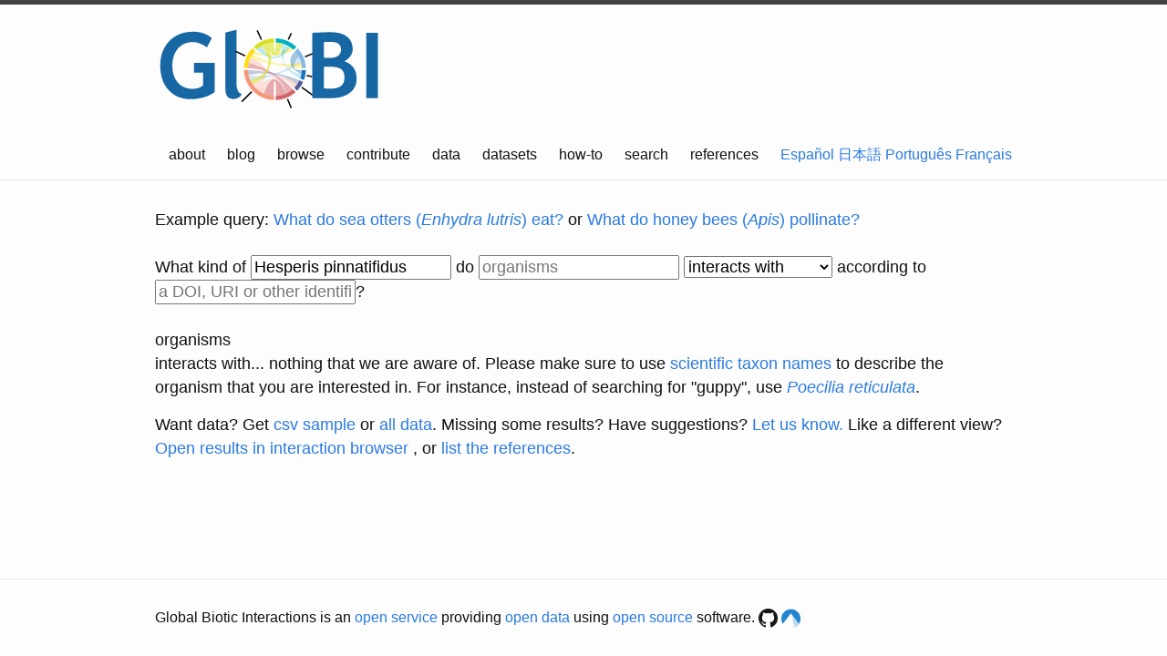

--- FILE ---
content_type: text/html; charset=utf-8
request_url: https://www.globalbioticinteractions.org/?interactionType=interactsWith&targetTaxon=Hesperis%20pinnatifidus
body_size: 12070
content:
<!DOCTYPE html>
<html lang="en">

  <head>
  <meta charset="utf-8">
  <meta http-equiv="X-UA-Compatible" content="IE=edge">
  <meta name="viewport" content="width=device-width, initial-scale=1">

  <title>search</title>
  <meta name="description" content="Access to species interaction data.
">

  <link rel="stylesheet" href="https://code.jquery.com/ui/1.10.3/themes/smoothness/jquery-ui.css"/>
  <link rel="stylesheet" href="/css/main.css">
  <link rel="stylesheet" href="/css/globi.css">
  <link rel="stylesheet" href="/css/globi-search.css">
  <link rel="stylesheet" href="/css/shutdown.css">
  <style>
  .supports:before {
    content: "Supported by:";
   }
  .refutes:before {
    content: "Refuted by:";
    color: red;
   }
   </style>

  <link rel="canonical" href="https://globalbioticinteractions.org/">
  <link rel="apple-touch-icon" sizes="180x180" href="/apple-touch-icon.png">
  <link rel="icon" type="image/png" href="/favicon-32x32.png" sizes="32x32">
  <link rel="icon" type="image/png" href="/favicon-16x16.png" sizes="16x16">
  <link rel="manifest" href="/manifest.json">
  <link rel="mask-icon" href="/safari-pinned-tab.svg" color="#5bbad5">
  <meta name="theme-color" content="#ffffff">
</head>


  <body>
    <header class="site-header">
    <div class="wrapper">
        <a href="/"><img width="27%" src="/assets/globi.png" alt="GloBI" srcset="/assets/globi.svg"/></a>
        <nav class="site-nav">
            <input type="checkbox" id="nav-trigger" class="nav-trigger"/>
            <label for="nav-trigger">
          <span class="menu-icon">
            <svg viewBox="0 0 18 15" width="18px" height="15px">
                <path fill="#424242"
                      d="M18,1.484c0,0.82-0.665,1.484-1.484,1.484H1.484C0.665,2.969,0,2.304,0,1.484l0,0C0,0.665,0.665,0,1.484,0 h15.031C17.335,0,18,0.665,18,1.484L18,1.484z"/>
                <path fill="#424242"
                      d="M18,7.516C18,8.335,17.335,9,16.516,9H1.484C0.665,9,0,8.335,0,7.516l0,0c0-0.82,0.665-1.484,1.484-1.484 h15.031C17.335,6.031,18,6.696,18,7.516L18,7.516z"/>
                <path fill="#424242"
                      d="M18,13.516C18,14.335,17.335,15,16.516,15H1.484C0.665,15,0,14.335,0,13.516l0,0 c0-0.82,0.665-1.484,1.484-1.484h15.031C17.335,12.031,18,12.696,18,13.516L18,13.516z"/>
            </svg>
          </span>
            </label>

            <div class="trigger">
                
                
                  
                
                  
                
                  
                
                  
                
                  
                
                  
                    <a class="page-link" href="/about">about</a>
                  
                
                  
                    <a class="page-link" href="/blog">blog</a>
                  
                
                  
                    <a class="page-link" href="/browse/">browse</a>
                  
                
                  
                    <a class="page-link" href="/contribute">contribute</a>
                  
                
                  
                    <a class="page-link" href="/data">data</a>
                  
                
                  
                
                  
                    <a class="page-link" href="/datasets">datasets</a>
                  
                
                  
                
                  
                
                  
                    <a class="page-link" href="/how-to">how-to</a>
                  
                
                  
                    <a class="page-link" href="/">search</a>
                  
                
                  
                
                  
                
                  
                
                  
                
                  
                
                  
                
                  
                
                  
                
                  
                
                  
                
                  
                
                  
                
                  
                
                  
                
                  
                
                  
                    <a class="page-link" href="/references">references</a>
                  
                
                  
                
                  
                
                  
                
                  
                
                  
                
                  
                
                  
                
                  
                
                  
                
                  
                
                  
                
                
                
                
                    
                    
                    <span><a class="index.html" href="/es/">Español</a></span>
                
                    
                    
                    <span><a class="index.html" href="/ja/">日本語</a></span>
                
                    
                    
                    <span><a class="index.html" href="/pt/">Português</a></span>
                
                    
                    
                    <span><a class="index.html" href="/fr/">Français</a></span>
                
            </div>
        </nav>
    </div>
</header>


    <div class="page-content">
      <div class="wrapper">
      
        <noscript>JavaScript is off. Please enable JavaScript to view full site.</noscript>
<div class="ui-widget search">
    <div class="examples search-example">Example query: <a href="?sourceTaxon=Enhydra%20lutris&interactionType=eats">What do sea otters (<em>Enhydra lutris</em>) eat?</a> or <a href="?sourceTaxon=Apis&interactionType=pollinates">What do honey bees (<em>Apis</em>) pollinate?</a></div>
    <br/>
    <div class="question search-query">What kind of <input id="targetTaxonInputField" class="suggest" autocomplete="off" placeholder="organisms"/>
        do
        <input id="taxonInputField" class="suggest" autocomplete="off" placeholder="organisms"/>
        <select id="interactionType">
    <option value="interactsWith">interacts with</option>
    <option value="ecologicallyRelatedTo">relate to</option>
    <option value="eats">eat</option>
    <option value="eatenBy">get eaten by</option>
    <option value="preysOn">preys on</option>
    <option value="preyedUponBy">get preyed on by</option>
    <option value="parasiteOf">parasitize</option>
    <option value="hasParasite">get parasitized by</option>
    <option value="hostOf">hosts</option>
    <option value="hasHost">get hosted by</option>
    <option value="symbiontOf">is symbiont of</option>
    <option value="visitsFlowersOf">visits flowers of</option>
    <option value="flowersVisitedBy">flowers visited by</option>
    <option value="pollinates">pollinate</option>
    <option value="pollinatedBy">get pollinated by</option>
    <option value="pathogenOf">infect</option>
    <option value="hasPathogen">get infected by</option>
    <option value="vectorOf">spread</option>
    <option value="hasVector">get spread by</option>
    <option value="kills">kill</option>
    <option value="killedBy">is killed by</option>
    <option value="coRoostsWith">co-roosts with</option>
</select>

        </select> according to <input id="studySearchField" autocomplete="off" placeholder="a DOI, URI or other identifiers"/>?
    </div>
    <br/>

    <div id="info" class="summary search-summary"></div>
    <div id="result" class="answers search-results"></div>
</div>

<script src="/js/globi-web-min.js"></script>
<script>
    var $ = globiWeb.globi.jQuery;
    var globiData = globiWeb.globi.globiData;
    var queryString = globiWeb.queryString;
    var offsetDefault = 0;
    var limitDefault = 15;
</script>

<script src="/js/links.js"></script>
<script>
var className = function (someString) {
    var someClassName = 'undefined';
    if (someString) {
        someClassName = '_' + someString.replace(/\W/g, '_');
    }
    return someClassName;
};


function addSearchInfo(sourceTaxonLabel, sourceTaxonName, studyQuery, nDistinctInteractions, downloadLink) {
    var textElem = document.createElement('div');
    textElem.setAttribute('class', 'interaction searchInfo');
    if (sourceTaxonLabel === undefined || sourceTaxonLabel.length == 0) {
        sourceTaxonLabel = 'organisms';
    }
    if (sourceTaxonName === undefined) {
        sourceTaxonName = 'organisms';
    }
    var prefix = '<div class="' + className(sourceTaxonName) + '">' + sourceTaxonLabel + '</div> ';
    var message = '... plenty of things';
    if (studyQuery && studyQuery.length > 0) {
        message = message + ' according to ' + studyQuery;
    }
    message = message + '!';
    if (nDistinctInteractions == 0) {
        message = '... ';
        if (studyQuery && studyQuery.length > 0) {
            message = message + 'nothing' + ' according to ' + studyQuery + '.';
        } else {
            message = message + ' nothing that we are aware of. Please make sure to use <a href="https://en.wikipedia.org/wiki/Taxon">scientific taxon names</a> to describe the organism that you are interested in. For instance, instead of searching for "guppy", use <a href="?sourceTaxon=Poecilia%20reticulata"><em>Poecilia reticulata</em></a>.'; 
        }
    }
    
    var getData = ' Want data? Get <a href=" ' + downloadLink + '">csv sample</a> or <a href="/data#interaction-data-indexes">all data</a>.';

    var linkToBrowser = ' Like a different view? <a href="browse' + document.location.search.replace(/^\?/, '?') + '" target="_blank">Open results in interaction browser</a> ';

    var linkToCitations = ', or <a href="/references.html' + document.location.search.replace(/^\?/, '#') + '" target="_blank">list the references</a>.';

    var description = '<p>' + $('#interactionType :selected').text() + message + '</p>';
    var contribute = ' Missing some results? <a href="contribute"></a> Have suggestions? <a href="contribute#join-a-discussion" target="_blank">Let us know.</a>';
    textElem.innerHTML = prefix + description + '<p>' + getData + contribute + linkToBrowser + linkToCitations + '</p>';
    document.getElementById('info').appendChild(textElem);
}

function keyForTaxon(interaction, name) {
    var key = interaction[name + '_taxon_external_id'];
    if (key === 'no:match' || key.indexOf(":") === -1) {
        key = interaction[name + '_taxon_name'];
    }
    return key;
}

var sourceTaxonKey = function (interaction) {
    return keyForTaxon(interaction, 'source');
};

var targetTaxonKey = function (interaction) {
    return keyForTaxon(interaction, 'target');
};

var citationKey = function (interaction) {
    return sourceTaxonKey(interaction) + interaction.interaction_type + targetTaxonKey(interaction);
};

var csvDownloadLink = function(search) {
    let fields = ['source_taxon_id', 'source_taxon_name', 'source_taxon_path', 'source_taxon_path_ids'
                , 'source_specimen_occurrence_id',  'source_specimen_institution_code', 'source_specimen_collection_code', 'source_specimen_catalog_number'
                , 'source_specimen_life_stage_id', 'source_specimen_life_stage'
                , 'source_specimen_physiological_state_id', 'source_specimen_physiological_state'
                , 'source_specimen_body_part_id', 'source_specimen_body_part'
                , 'source_specimen_sex_id', 'source_specimen_sex'
                , 'source_specimen_basis_of_record'
                , 'interaction_type'
                , 'target_taxon_id', 'target_taxon_name', 'target_taxon_path', 'target_taxon_path_ids'
                , 'target_specimen_occurrence_id',  'target_specimen_institution_code', 'target_specimen_collection_code', 'target_specimen_catalog_number'
                , 'target_specimen_life_stage_id',  'target_specimen_life_stage'
                , 'target_specimen_physiological_state_id', 'target_specimen_physiological_state'
                , 'target_specimen_body_part_id', 'target_specimen_body_part'
                , 'target_specimen_sex_id', 'target_specimen_sex'
                , 'target_specimen_basis_of_record'
                , 'latitude', 'longitude', 'collection_time_in_unix_epoch'
                , 'study_citation', 'study_url', 'study_source_citation', 'study_source_archive_uri'];

    var downloadSearch = $.extend(search, { 
    	resultType: 'csv', 
    	limit: 4096, 
    	includeObservations: true, 
    	fields: fields
    });
    return globiData.urlForTaxonInteractionQuery(downloadSearch);
}


var searchForInteractions = function (offset) {
    $('thead, #moreButton').remove();
    if (!offset) {
        $('.interaction').remove();
    }

    var searchParams = collectSearchParams($);
    var search = searchParams.search;
    search.fields = ['source_taxon_name', 'source_taxon_external_id', 'target_taxon_name', 'target_taxon_external_id', 'interaction_type'];
    search.limit = limitDefault;
    search.offset = offset || offsetDefault;
    saveSearch(searchParams);
    var callback = function (interactions) {
        var resultFragment = document.createDocumentFragment();
        var distinctExternalIds = {};
        var distinctInteractions = {};
        var nInteractions = 0;
        var nDistinctInteractions = 0;

        interactions.forEach(function (interaction) {
            nInteractions += 1;
            var interactionHash = className(citationKey(interaction));
            var shouldRender = document.querySelector('.' + interactionHash) === null;
            var shouldProcess = distinctInteractions[citationKey(interaction)] === undefined;
            if (shouldProcess && shouldRender) {
                var row = document.createElement('div');
                row.setAttribute('class', 'interaction search-result');
                resultFragment.appendChild(row);
                var createNameTd = function(interaction, name) {
                    var div = document.createElement('div');
                    div.setAttribute('class', className(keyForTaxon(interaction, name)));
                    var p = div.appendChild(document.createElement('div'));
                    p.textContent = interaction[name + '_taxon_name'];
                    if (interaction[name + '_taxon_external_id'] === 'no:match') {
                        var githubRepo = 'globalbioticinteractions/globi-taxon-names';
                        var accordingTo2 = searchParams.searchHash.accordingTo;
                        if (accordingTo2 !== undefined && accordingTo2.match(/globi:.*/)) {
                            githubRepo = accordingTo2.replace(/^globi:/, '');
                        }
                        var globiRef = window.location.href;
                        div.appendChild(suggestNameLinkGitHub(interaction[name + '_taxon_name'], globiRef, githubRepo));
                    }
                    return div;
                };

                var phrase = document.createElement('div');
                phrase.setAttribute('class', 'search-result-phrase');
                row.appendChild(phrase);
                phrase.appendChild(createNameTd(interaction, 'source'));
                var td = document.createElement('div');
                var div = document.createElement('div');
                div.setAttribute('class', 'interaction ' + className(interaction.interaction_type));
                var interactionInfo = globiData.interactionTypes[interaction.interaction_type];
                var translate = function(term, lang) {
                    var lookupTable = {};
                    
                    lookupTable['language'] = {"en":"English","pt":"Português","ja":"日本語","es":"Español","fr":"Français"};
                    
                    lookupTable['example-query'] = {"en":"Example query","pt":"Por exemplo","ja":"検索例","es":"Por ejemplo","fr":"Example query"};
                    
                    lookupTable['what-do-sea-otters-eat'] = {"en":"What do sea otters (<em>Enhydra lutris</em>) eat?","pt":"Do que a lontra (<em>Enhydra lutris</em>) se alimenta?","ja":"ラッコ (<em>Enhydra lutris</em>) は何を食べますか?","es":"Qué come la nutria (<em>Enhydra lutris</em>)?","fr":"What do sea otters (<em>Enhydra lutris</em>) eat?"};
                    
                    lookupTable['or'] = {"en":"or","pt":"ou","ja":"あるいは","es":"o","fr":"or"};
                    
                    lookupTable['what-do-honey-bees-pollinate'] = {"en":"What do honey bees (<em>Apis</em>) pollinate?","pt":"Quais plantas a abelha melífera (<em>Apis</em>) poliniza?","ja":"ミツバチ (<em>Apis</em>)は,何に受粉しますか?","es":"Qué plantas poliniza la abeja mielera (<em>Apis</em>)?","fr":"What do honey bees (<em>Apis</em>) pollinate?"};
                    
                    lookupTable['what-kind-of'] = {"en":"What kind of","pt":"Que tipo de","ja":"どんな","es":"Qué tipo de","fr":"What kind of"};
                    
                    lookupTable['do'] = {"en":"do","pt":"faz","ja":"と","es":"hace","fr":"do"};
                    
                    lookupTable['more'] = {"en":"more","pt":"mais","ja":"より多くの","es":"más","fr":"more"};
                    
                    lookupTable['none'] = {"en":"None","pt":"Nenhum","ja":"無し","es":"Ninguno","fr":"None"};
                    
                    lookupTable['nothing'] = {"en":"nothing","pt":"nada","ja":"何も無い","es":"nada","fr":"nothing"};
                    
                    lookupTable['footer-text'] = {"en":"Global Biotic Interactions is an <a href=\"http://opendefinition.org/ossd/\" title=\"open service definition\">open service</a> providing <a href=\"http://opendefinition.org/od/\" title=\"open data definition\">open data</a> using <a href=\"https://opensource.org/osd\" title=\"open source definition\">open source</a> software.\n","pt":"Global Biotic Interactions é um <a href=\"http://opendefinition.org/ossd/\" title=\"open service definition\">serviço aberto</a> que fornece <a href=\"http://opendefinition.org/od/\" title=\"open data definition\">dados abertos</a> utilizando <a href=\"https://opensource.org/osd\" title=\"open source definition\">código aberto</a> para seu funcionamento.\n","ja":"Global Biotic Interactions は、 オープン・データ</a> と <a href=\"https://opensource.org/osd\" title=\"open source definition\">オープンソース</a> を利用したソフトウェアを使用した<a href=\"http://opendefinition.org/ossd/\" title=\"open service definition\">オープン・サービス</a> を提供しています <a href=\"http://opendefinition.org/od/\" title=\"open data definition\">.\n","es":"GloBI es una iniciativa <a href=\"http://opendefinition.org/ossd/\" title=\"open service definition\"> abierta</a> que promueve <a href=\"http://opendefinition.org/od/\" title=\"open data definition\"> datos abiertos</a> utilizando <a href=\"https://opensource.org/osd\" title=\"open source definition\">código abierto</a> para su funcionamiento.\n","fr":"Global Biotic Interactions is an <a href=\"http://opendefinition.org/ossd/\" title=\"open service definition\">open service</a> providing <a href=\"http://opendefinition.org/od/\" title=\"open data definition\">open data</a> using <a href=\"https://opensource.org/osd\" title=\"open source definition\">open source</a> software.\n"};
                    
                    lookupTable['search-suggestion'] = {"en":"nothing that we are aware of. Please make sure to use <a href=\"https://en.wikipedia.org/wiki/Taxon\">scientific taxon names</a> to describe the organism that you are interested in. For instance, instead of searching for \"guppy\", use <a href=\"?sourceTaxon=Poecilia%20reticulata\"><em>Poecilia reticulata</em></a>.\n","pt":"não encontramos nenhum resultado. Certifique-se de utilizar o <a href=\"https://en.wikipedia.org/wiki/Taxon\">nome científico</a> do táxon de interesse. Por exemplo, em vez de pesquisar por \"barrigudinho\", use <a href=\"?sourceTaxon=Poecilia%20reticulata\"><em>Poecilia reticulata</em></a>.\n","ja":"該当しません. 関心がある生物を検索する際に、必ず <a href=\"https://en.wikipedia.org/wiki/Taxon\">学名</a> を使用してください。例えば、”グッピー”という熱帯魚と入力する代わりに、学名である<a href=\"?sourceTaxon=Poecilia%20reticulata\"><em>Poecilia reticulata</em></a>を入力してください.\n","es":"no encontramos ningún resutado. Asegurate de utilizar el <a href=\"https://es.wikipedia.org/wiki/Taxon\">nombre científico</a> del taxón de interes. Por ejemplo, en lugar de buscar por \"guppy\", utiliza <a href=\"?sourceTaxon=Poecilia%20reticulata\"><em>Poecilia reticulata</em></a>.\n","fr":"nothing that we are aware of. Please make sure to use <a href=\"https://en.wikipedia.org/wiki/Taxon\">scientific taxon names</a> to describe the organism that you are interested in. For instance, instead of searching for \"guppy\", use <a href=\"?sourceTaxon=Poecilia%20reticulata\"><em>Poecilia reticulata</em></a>.\n"};
                    
                    lookupTable['want-data-pre'] = {"en":"Want data? Get <a href=\"\n","pt":"Want data? Get <a href=\"\n","ja":"Want data? Get <a href=\"\n","es":"Want data? Get <a href=\"\n","fr":"Want data? Get <a href=\"\n"};
                    
                    lookupTable['want-data-post'] = {"en":"\">csv sample</a> or <a href=\"/data#interaction-data-indexes\">all data</a>.\n","pt":"\">csv sample</a> or <a href=\"/data#interaction-data-indexes\">all data</a>.\n","ja":"\">csv sample</a> or <a href=\"/data#interaction-data-indexes\">all data</a>.\n","es":"\">csv sample</a> or <a href=\"/data#interaction-data-indexes\">all data</a>.\n","fr":"\">csv sample</a> or <a href=\"/data#interaction-data-indexes\">all data</a>.\n"};
                    
                    lookupTable['refuted-by'] = {"en":"Refuted by","pt":"Refutado por","ja":"反論","es":"Rechazado por","fr":"Refuted by"};
                    
                    lookupTable['supported-by'] = {"en":"Supported by","pt":"Aprovado por","ja":"支持","es":"Aprobado por","fr":"Supported by"};
                    
                    lookupTable['according-to'] = {"en":"according to","pt":"de acordo com","ja":"によると","es":"de acuerdo a","fr":"according to"};
                    
                    lookupTable['organisms'] = {"en":"organisms","pt":"organismos","es":"organismos","ja":"生物","fr":"organisms"};
                    
                    lookupTable['any-study-or-source'] = {"en":"a DOI, URI or other identifiers","pt":"um DOI, URI ou outro identificador","ja":"研究論文または情報源","es":"cualquier estudio o fuente","fr":"a DOI, URI or other identifiers"};
                    
                    lookupTable['plenty-of-things'] = {"en":"plenty of things","pt":"muitas coisas","ja":"たくさん存在します","es":"muchas cosas","fr":"plenty of things"};
                    
                    lookupTable['missing-some-results'] = {"en":"Missing some results?","pt":"Está faltando algum resultado?","ja":"結果が見つかりません","es":"Falta algún resultado?","fr":"Missing some results?"};
                    
                    lookupTable['please-share-your-dataset'] = {"en":"Please share your dataset!","pt":"Por favor compartilhe seus dados!","ja":"あなたのデータセットを是非共有してください!","es":"¡Por favor comparte tus datos!","fr":"Please share your dataset!"};
                    
                    lookupTable['have-suggestions'] = {"en":"Have suggestions?","pt":"Tem sugestões?","ja":"提案がありますか?","es":"¿Tienes alguna sugerencia?","fr":"Have suggestions?"};
                    
                    lookupTable['let-us-know'] = {"en":"Let us know.","pt":"Informe-nos.","ja":"我々にお知らせください.","es":"Haznos saber.","fr":"Let us know."};
                    
                    lookupTable['like-a-different-view'] = {"en":"Like a different view?","pt":"Gostaria de uma visualização diferente?","ja":"別のビューの方が良いですか?","es":"¿Te gustaría una vista diferente?","fr":"Like a different view?"};
                    
                    lookupTable['open-results-in-browser'] = {"en":"Open results in interaction browser","pt":"Abrir resultados em navegador interativo","ja":"インタラクション・ブラウザーの結果を開いてください。","es":"Resultados en el navegador de interacciones","fr":"Open results in interaction browser"};
                    
                    lookupTable['list-the-references'] = {"en":"list the references","pt":"lista de referências","ja":"参照情報をリストします","es":"lista de referencias","fr":"list the references"};
                    
                    lookupTable['lookup-term-definition-for'] = {"en":"lookup term definition for","pt":"definição de","ja":"検索用語の定義","es":"definición de","fr":"lookup term definition for"};
                    
                    lookupTable['commensalistOf'] = {"en":"commensalist of","pt":"comensalista de","ja":"commensalist of","es":"commensalista de","fr":"commensalist of"};
                    
                    lookupTable['mutualistOf'] = {"en":"mutualist of","pt":"mutualista de","ja":"mutualist of","es":"mutualista de","fr":"mutualist of"};
                    
                    lookupTable['interactsWith'] = {"en":"interacts with","pt":"interage com","ja":"相互作用する","es":"interactua con","fr":"interacts with"};
                    
                    lookupTable['interacts-with'] = {"en":"interacts with","pt":"interage com","ja":"相互作用する","es":"interactua con","fr":"interacts with"};
                    
                    lookupTable['adjacentTo'] = {"en":"adjacent to","pt":"adjacente a","ja":"adjacent to","es":"adyacente a","fr":"adjacent to"};
                    
                    lookupTable['adjacent-to'] = {"en":"adjacent to","pt":"adjacente a","ja":"adjacent to","es":"adyacente a","fr":"adjacent to"};
                    
                    lookupTable['relate-to'] = {"en":"relate to","pt":"relacionado com","ja":"と関連する","es":"relacionado con","fr":"relate to"};
                    
                    lookupTable['eat'] = {"en":"eat","pt":"come","ja":"食べる（捕食）","es":"come","fr":"eat"};
                    
                    lookupTable['eats'] = {"en":"eats","pt":"come","ja":"食べる（捕食）","es":"come","fr":"eats"};
                    
                    lookupTable['eatenBy'] = {"en":"eaten by","pt":"é comido por","ja":"食われる（被食）","es":"es comida de","fr":"eaten by"};
                    
                    lookupTable['epiphyteOf'] = {"en":"epiphyte of","pt":"epífita de","ja":"epiphyte of","es":"epífita de","fr":"epiphyte of"};
                    
                    lookupTable['hasEpiphyte'] = {"en":"has epiphyte","pt":"tem epífita","ja":"has epiphyte","es":"tienes epífita","fr":"has epiphyte"};
                    
                    lookupTable['get-eaten-by'] = {"en":"get eaten by","pt":"é comido por","ja":"食われる（被食）","es":"es comida de","fr":"get eaten by"};
                    
                    lookupTable['preys-on'] = {"en":"preys on","pt":"é presa de","ja":"を捕食する","es":"es presa de","fr":"preys on"};
                    
                    lookupTable['preysOn'] = {"en":"preys on","pt":"é presa de","ja":"を捕食する","es":"es presa de","fr":"preys on"};
                    
                    lookupTable['get-preyed-on-by'] = {"en":"get preyed on by","pt":"é predado por","ja":"に食われる","es":"es comida de","fr":"get preyed on by"};
                    
                    lookupTable['preyedUponBy'] = {"en":"preyed upon by","pt":"predador por","ja":"よって食われる","es":"es presa de","fr":"preyed upon by"};
                    
                    lookupTable['providesNutrientsFor'] = {"en":"provides nutrients for","pt":"fornece nutrientes para","ja":"provides nutrients for","es":"proporciona nutrientes para","fr":"provides nutrients for"};
                    
                    lookupTable['acquiresNutrientsFrom'] = {"en":"acquires nutrients from","pt":"adquire nutrientes de","ja":"acquires nutrients from","es":"adquiere nutrientes de","fr":"acquires nutrients from"};
                    
                    lookupTable['kills'] = {"en":"kills","pt":"mata um","ja":"を殺す","es":"mata a","fr":"kills"};
                    
                    lookupTable['killedBy'] = {"en":"killedBy","pt":"é morto por","ja":"によって殺される","es":"lo mata","fr":"killedBy"};
                    
                    lookupTable['parasiteOf'] = {"en":"parasite of","pt":"é parásita de","ja":"の寄生虫","es":"es parásito de","fr":"parasite of"};
                    
                    lookupTable['hasParasite'] = {"en":"has parasite","pt":"é parasitado por","ja":"寄生虫を持っている","es":"es parasitado por","fr":"has parasite"};
                    
                    lookupTable['hasHyperparasite'] = {"en":"has hyperparasite","pt":"possui hiperparasita","ja":"寄生虫を持っている","es":"es parasitado por","fr":"has hyperparasite"};
                    
                    lookupTable['hyperparasiteOf'] = {"en":"hyperparasite of","pt":"hiperparasita de","ja":"の寄生虫","es":"es parásito de","fr":"hyperparasite of"};
                    
                    lookupTable['endoparasiteOf'] = {"en":"endoparasite of","pt":"endoparasite de","ja":"endoparasite of","es":"endoparasite of","fr":"endoparasite of"};
                    
                    lookupTable['hosts'] = {"en":"hosts","pt":"é hospedeiro de","ja":"hosts","es":"hosts","fr":"hosts"};
                    
                    lookupTable['get-hosted-by'] = {"en":"get hosted by","pt":"é hospedado por","ja":"get hosted by","es":"get hosted by","fr":"get hosted by"};
                    
                    lookupTable['hasEndoparasite'] = {"en":"has endoparasite","pt":"possui endoparasita","ja":"has endoparasite","es":"has endoparasite","fr":"has endoparasite"};
                    
                    lookupTable['ectoparasiteOf'] = {"en":"ectoparasite of","pt":"ectoparasite de","ja":"ectoparasite of","es":"ectoparasite of","fr":"ectoparasite of"};
                    
                    lookupTable['hasEctoparasite'] = {"en":"has ectoparasite","pt":"possui ectoparasita","ja":"has ectoparasite","es":"has ectoparasite","fr":"has ectoparasite"};
                    
                    lookupTable['parasitoidOf'] = {"en":"parasitoid of","pt":"parasitoide de","ja":"parasitoid of","es":"parasitoid of","fr":"parasitoid of"};
                    
                    lookupTable['hasParasitoid'] = {"en":"has parasitoid","pt":"possui parasitoide","ja":"has parasitoid","es":"has parasitoid","fr":"has parasitoid"};
                    
                    lookupTable['hostOf'] = {"en":"host of","pt":"hospedeiro de","ja":"の宿主","es":"hospedero de","fr":"host of"};
                    
                    lookupTable['hasHost'] = {"en":"has host","pt":"tem como hospedeiro um","ja":"宿主を持つ","es":"tiene como hospedero a","fr":"has host"};
                    
                    lookupTable['parasitize'] = {"en":"parasitize","pt":"é parásita de","ja":"に寄生する","es":"es parasito de","fr":"parasitize"};
                    
                    lookupTable['get-parasitized-by'] = {"en":"get parasitized by","pt":"é parasitado por","ja":"に寄生される","es":"es parasitado por","fr":"get parasitized by"};
                    
                    lookupTable['is-symbiont-of'] = {"en":"is symbiont of","pt":"é simbionte de","ja":"の共生です","es":"es simbionte de","fr":"is symbiont of"};
                    
                    lookupTable['visitsFlowersOf'] = {"en":"visits flowers of","pt":"vista flores de","ja":"を訪花する","es":"visita las flores de","fr":"visits flowers of"};
                    
                    lookupTable['visits-flowers-of'] = {"en":"visits flowers of","pt":"visita flores de","ja":"を訪花する","es":"visita las flores de","fr":"visits flowers of"};
                    
                    lookupTable['flowersVisitedBy'] = {"en":"flowers visited by","pt":"flores visitadas por","ja":"によって訪花される","es":"flores visitadas por","fr":"flowers visited by"};
                    
                    lookupTable['flowers-visited-by'] = {"en":"flowers visited by","pt":"flores visitadas por","ja":"によって訪花される","es":"flores visitadas por","fr":"flowers visited by"};
                    
                    lookupTable['pollinates'] = {"en":"pollinates","pt":"poliniza","ja":"を受粉する","es":"poliniza a","fr":"pollinates"};
                    
                    lookupTable['pollinate'] = {"en":"pollinate","pt":"poliniza","ja":"を受粉する","es":"poliniza a","fr":"pollinate"};
                    
                    lookupTable['pollinatedBy'] = {"en":"pollinated by","pt":"é polinizador por","ja":"によって受粉される","es":"es polinizado por","fr":"pollinated by"};
                    
                    lookupTable['get-pollinated-by'] = {"en":"get pollinated by","pt":"é polinizador por","ja":"によって受粉される","es":"es polinizado por","fr":"get pollinated by"};
                    
                    lookupTable['pathogenOf'] = {"en":"pathogen of","pt":"patógeno de","ja":"の病原体","es":"patógeno de","fr":"pathogen of"};
                    
                    lookupTable['hasPathogen'] = {"en":"has pathogen","pt":"possui patógeno","ja":"病原体を持っている","es":"tiene patógeno","fr":"has pathogen"};
                    
                    lookupTable['allelopathOf'] = {"en":"allelopath of","pt":"allelopath of","ja":"allelopath of","es":"allelopath of","fr":"allelopath of"};
                    
                    lookupTable['vectorOf'] = {"en":"vector of","pt":"vetor de","ja":"のベクター","es":"vector de","fr":"vector of"};
                    
                    lookupTable['hasVector'] = {"en":"has vector","pt":"possui vetor","ja":"ベクターを持っている","es":"es vector","fr":"has vector"};
                    
                    lookupTable['dispersalVectorOf'] = {"en":"dispersal vector of","pt":"vetor de disperão de","ja":"の拡散ベクター","es":"vector de dispersión de","fr":"dispersal vector of"};
                    
                    lookupTable['hasDispersalVector'] = {"en":"has dispersal vector","pt":"possui como vetor de dispersão","ja":"拡散ベクターを持っている","es":"es vector de dispersión","fr":"has dispersal vector"};
                    
                    lookupTable['symbiontOf'] = {"en":"symbiont of","pt":"simbionte de","ja":"の共生","es":"simbionte de","fr":"symbiont of"};
                    
                    lookupTable['ecologicallyRelatedTo'] = {"en":"related to","pt":"relacionado a","ja":"と関連する","es":"relacionado con","fr":"related to"};
                    
                    lookupTable['coOccursWith'] = {"en":"co-occurs with","pt":"co-ocorre com","ja":"と共起する","es":"coocurre con","fr":"co-occurs with"};
                    
                    lookupTable['coRoostsWith'] = {"en":"co-roosts with","pt":"empoleira-se junto com","ja":"co-roosts with","es":"co-roosts with","fr":"co-roosts with"};
                    
                    lookupTable['co-roosts-with'] = {"en":"co-roosts with","pt":"empoleira-se junto com","ja":"co-roosts with","es":"co-roosts with","fr":"co-roosts with"};
                    
                    lookupTable['infect'] = {"en":"infect","pt":"infecta um","ja":"に感染する","es":"infecta a","fr":"infect"};
                    
                    lookupTable['get-infected-by'] = {"en":"get infected by","pt":"é infectado por","ja":"によって感染される","es":"es infectado por","fr":"get infected by"};
                    
                    lookupTable['spread'] = {"en":"spread","pt":"é dispersor de","ja":"伝播する","es":"dispersa a","fr":"spread"};
                    
                    lookupTable['get-spread-by'] = {"en":"get spread by","pt":"é dispersado por","ja":"によって広がる","es":"es dispersado por","fr":"get spread by"};
                    
                    lookupTable['kill'] = {"en":"kill","pt":"mata","ja":"を殺す","es":"mata a","fr":"kill"};
                    
                    lookupTable['is-killed-by'] = {"en":"is killed by","pt":"é morto por","ja":"によって殺される","es":"lo mata","fr":"is killed by"};
                    
                    lookupTable['hasHabitat'] = {"en":"has habitat","pt":"possui habitat","ja":"has habitat","es":"has habitat","fr":"has habitat"};
                    
                    lookupTable['createsHabitatFor'] = {"en":"habitat of","pt":"é habitat de","ja":"habitat of","es":"habitat of","fr":"habitat of"};
                    
                    lookupTable['hasEpiphite'] = {"en":"has epiphite","pt":"possui epífita","ja":"has epiphite","es":"has epiphite","fr":"has epiphite"};
                    
                    lookupTable['epiphiteOf'] = {"en":"epiphite of","pt":"epítifa de","ja":"epiphite of","es":"epiphite of","fr":"epiphite of"};
                    
                    var termId = lookupTable[term];
                    var translatedTerm = term;
                    if (termId !== undefined) {
                        translatedTerm = lookupTable[term][lang];
                    }
                    return translatedTerm;
                };

                if (interactionInfo && interactionInfo.termIRI) {
                    var a = div.appendChild(document.createElement("a"));
                    a.setAttribute('href', interactionInfo.termIRI);
                    a.setAttribute('target', '_blank');
                    a.setAttribute('title', 'lookup term definition for [' + translate(interaction.interaction_type, 'en') + ']');
                    a.textContent = translate(interaction.interaction_type, 'en');
                } else {
                    div.textContent = translate(interaction.interaction_type, 'en');
                }
                td.appendChild(div);
                phrase.appendChild(td);

                phrase.appendChild(createNameTd(interaction, 'target'));


                td = document.createElement('div');
                td.setAttribute('class', interactionHash + ' supports');
                row.appendChild(td);

                td = document.createElement('div');
                td.setAttribute('class', interactionHash + '_refutes refutes');
                row.appendChild(td);

                distinctExternalIds[targetTaxonKey(interaction)] = interaction.target_taxon_external_id;
                distinctExternalIds[sourceTaxonKey(interaction)] = interaction.source_taxon_external_id;

                distinctInteractions[citationKey(interaction)] = interaction;
                nDistinctInteractions += 1;
            }
        });
        distinctExternalIds[searchParams.searchHash.sourceTaxon] = searchParams.searchHash.sourceTaxon;
        delete distinctExternalIds[undefined];

        if (nInteractions == limitDefault) {
            var button = document.querySelector('#moreButton');
            if (!button) {
                button = document.createElement('button');
                button.setAttribute('id', 'moreButton');
                button.addEventListener('click', function (event) {
                    searchForInteractions(search.offset + limitDefault);
                });
                button.textContent = 'more...';
            }
            resultFragment.appendChild(button);
        }

        var result = document.getElementById('result');
        result.appendChild(resultFragment);

        if (!document.querySelector('.searchInfo')) {
            var sourceTaxon = searchParams.searchHash.sourceTaxon;
            var studyQuery = searchParams.searchHash.accordingTo;
            addSearchInfo(sourceTaxon, sourceTaxon, studyQuery, nDistinctInteractions, csvDownloadLink(search));
        }

        var loadImagesAndNames = function (distinctExternalIds) {
            Object.keys(distinctExternalIds).forEach(function (externalId) {
                var opts = { lang: "en" };
                globiData.findTaxon(externalId, opts, function (taxonInfo) {
                    var label = externalId;
                    var labelStr = externalId;
                    var taxonName = externalId;
                    if (taxonInfo.scientificName) {
                        label = taxonInfo.scientificName;
                        labelStr = taxonInfo.scientificName;
                        taxonName = taxonInfo.scientificName;
                    }

                    if (taxonInfo.commonName !== null) {
                        labelStr = taxonInfo.commonName + ' (' + label + ')';
                        label = '<div>' + taxonInfo.commonName + '</div><div>(' + label + ')</div>';
                    }
                    var title = 'Click to find out what ' + labelStr + ' ' + $('#interactionType :selected').text() + '.';

                    var labelSpan = '<div class="taxonFollow" onclick="followTaxon(this)" title="' + title + '" data-taxon-external-id="' + externalId + '" data-taxon-name="' + taxonName + '">' + label + '</div>';
                    label = labelSpan + ' <div class="taxonLinkShow ' + className(taxonInfo.scientificName) + ' ' + className(externalId) + '" title="show taxon links" onclick="showTaxonLinks(this)" data-taxon-external-id="' + externalId + '" data-taxon-name="' + taxonName + '">...</div>';
                    if (taxonInfo.infoURL) {
                        var link = '';
                        var image = '';
                        if (taxonInfo.thumbnailURL && taxonInfo.thumbnailURL.startsWith("http")) {
                            image = '<a href="' + taxonInfo.infoURL + '"><img src="' + taxonInfo.thumbnailURL + '"/></a>';
                        }
                        label = link + image + label;
                    }
                    $('.' + className(externalId)).html(label);

                    var aSelector = '.taxonLinkShow.' + className(externalId);
                    var focalTaxonElem = document.querySelector(aSelector);
                    if (focalTaxonElem) {
                        showTaxonLinks(focalTaxonElem);
                    }

                });

            });

        };


        var loadReferences = function (distinctInteractions, refutes) {
            Object.keys(distinctInteractions).forEach(function (distinctInteractionKey) {
                var distinctInteraction = distinctInteractions[distinctInteractionKey];
                var distinctInteractionSelector = '.' + className(distinctInteractionKey) + (refutes ? '_refutes' : '');
                var search = { sourceTaxa: [sourceTaxonKey(distinctInteraction)],
                    targetTaxa: [targetTaxonKey(distinctInteraction)],
                    interactionType: distinctInteraction.interaction_type,
                    includeObservations: 'true',
                    exactNameMatchOnly: 'true',
                    refutes: refutes,
                    fields: ['study_title', 'study_citation', 'study_url', 'study_source_citation', 'study_source_archive_uri', 'study_source_last_seen_at', 'study_source_id'] };
                globiData.findSpeciesInteractions(search, function (distinctInteractionResults) {
                    distinctInteractionResults.forEach(function (distinctInteractionResult) {
                        var studyId = className(distinctInteractionKey + distinctInteractionResult.study_title + distinctInteractionResult.study_url);
                        if ($('#' + studyId).length == 0) {
                            var citationElem = document.createElement('li');
                            citationElem.setAttribute('id', studyId);
                            citationElem.setAttribute('class', 'citation');
                            appendCitationTo(distinctInteractionResult, citationElem);
                            $(distinctInteractionSelector).append(citationElem);
                        }
                    });
                    var citationContainer = $(distinctInteractionSelector);
                    if (distinctInteractionResults.length == 0) {
                        var citationElem = document.createElement('li');
                        citationElem.setAttribute('class', 'citation');
                        citationElem.textContent = 'None.';
                        citationContainer.append(citationElem);
                    }
                });
            });
        };
        loadReferences(distinctInteractions, false);
        loadReferences(distinctInteractions, true);
        loadImagesAndNames(distinctExternalIds);

    };
    

    search.refutes = ['false'];
    globiData.findSpeciesInteractions(search, callback);

};

addInputEvents($, globiData, searchForInteractions);

var suggestNameLinkGitHub = function (taxonName, globiRef, githubRepo) {
    var item = document.createElement("span");
    var a = document.createElement("a");
    a.setAttribute("title", "This name did not yet link to some taxonomy. Click to suggest a correction for this name.");
    a.setAttribute("target", "_blank");
    var params = { title: 'name correction suggestion for [' + taxonName + ']', body: 'Hi!\nI found a taxon name ```' + taxonName + '``` on a [globi page](' + globiRef + '). After reviewing the data sources and relevant taxonomic tools like the [globalnames resolver](https://resolver.globalnames.org), I think that suggestion below might be helpful.\n\n Thanks!\n\n| name | suggested name | name url reference | notes\n| --- | --- | --- | ---\n| ' + taxonName + ' | YOUR SUGGESTED NAME | http://somereference | some notes' };
    a.setAttribute("href", "https://github.com/" + githubRepo + "/issues/new?" + queryString.stringify(params));
    a.textContent = 'suggest correction';
    item.appendChild(a);
    return item;
};


var followTaxon = function (elem) {
    var inputField = $('#taxonInputField');
    inputField.val(elem.dataset.taxonName);
    inputField.change();
};

var showTaxonLinks = function (elem) {

    var extractWikidataQ = function(url) {
      var index = url.search('Q[0-9]+$');
      return index == -1 ? url : url.substr(index);
    }

    var links = [
        { name: 'Encyclopedia of Life', icon: "/assets/favicon_cache/eol.ico", url: "http://eol.org"}
        ,
        { name: 'Encyclopedia of Life', icon: "/assets/favicon_cache/eol.ico", url: "https://doi.org/10.5281/zenodo.1495266"}
        ,
        { name: 'iNaturalist', icon: "/assets/favicon_cache/inaturalist.ico", url: "https://inaturalist.org"}
	,
        { name: 'iNaturalist', icon: "/assets/favicon_cache/inaturalist.ico", url: "https://www.inaturalist.org"}
        ,
        { name: 'World Register of Marine Species', icon: "/assets/favicon_cache/worms.png", url: "https://www.marinespecies.org"}
        ,
        { name: 'National Center for Biotechnology Information', icon: "/assets/favicon_cache/ncbi.ico", url: "https://www.ncbi.nlm.nih.gov"}
        ,
        { name: 'Global Biodiversity Information Facility', icon: "/assets/favicon_cache/gbif.png", url: "http://www.gbif.org"}
        ,
        { name: 'Open Tree of Life', icon: "/assets/favicon_cache/otol.ico", url: "https://tree.opentreeoflife.org"}
        ,
        { name: 'National Biodiversity Network', icon: "/assets/favicon_cache/nbn.ico", url: "https://data.nbn.org.uk"}
        ,
        { name: 'Atlas of Living Australia', icon: "/assets/favicon_cache/ala.png", url: "https://bie.ala.org.au/species/" }
        ,
        { name: 'SeaLifeBase', icon: "/assets/favicon_cache/sealifebase.ico", url: "https://sealifebase.org" }
        ,
        { name: 'FishBase', icon: "/assets/favicon_cache/fishbase.ico", url: "https://fishbase.org" }
        ,
        { name: 'Integrated Taxonomic Information System', icon: "/assets/favicon_cache/itis.ico", url: "http://www.itis.gov/" }
        ,
        { name: 'Interim Register of Marine and Nonmarine Genera', icon: "/assets/favicon_cache/irmng.ico", url: "https://www.irmng.org" }
        ,
        { name: 'Wikidata', icon: '/assets/favicon_cache/wikidata.ico', url: 'https://www.wikidata.org/' }
	,
        { name: 'Scholia', icon: '/assets/favicon_cache/scholia.png', url: 'https://www.wikidata.org/', redirectTo: function(url) { return 'https://scholia.toolforge.org/' + extractWikidataQ(url); } }
        ,
        { name: 'Plazi Treatment', icon: "/assets/favicon_cache/plazi.png", url: "http://treatment.plazi.org/id/" }
        ,
	{ name: 'Paleobiology Database', icon: "/assets/favicon_cache/pbdb.ico", url: "https://paleobiodb.org/" }
        ,
        { name: 'Taxonomic Literature linked via Plazi', icon: "/assets/favicon_cache/doi.png", url: "https://doi.org/" }
        ,
        { name: 'Plazi Taxon Concept', icon: "/assets/favicon_cache/plazi-taxon-concept.png", url: "http://taxon-concept.plazi.org/" }
        ,
        { name: 'Catalogue of Life', icon: "/assets/favicon_cache/col.jpg", url: "https://www.catalogueoflife.org/data/taxon/" }
        ,
	{ name: 'Mammal Diversity Database', icon: "/assets/favicon_cache/mdd.png", url: "https://www.mammaldiversity.org/" }
        ,
        { name: 'Index Fungorum', icon: "/assets/favicon_cache/indexfungorum.png", url: "http://www.indexfungorum.org/names/" }
        ,
        { name: 'World of Flora Online', icon: "/assets/favicon_cache/wfo.ico", url: "http://www.worldfloraonline.org/taxon/" }
        ,
        { name: 'Discover Life', icon: "/assets/favicon_cache/discoverlife.ico", url: "https://www.discoverlife.org/" }
    ];

    var startsWith = function (str, substr) {
        return str && substr && str.indexOf(substr) === 0;
    };

    globiData.findTaxonLinks(elem.dataset.taxonExternalId, function (urls) {
        if (urls !== null) {
            var taxonLinksForUrl = function (url) {
                var selectedLinks = links.filter(function (link) {
                    return startsWith(url, link.url);
                });
                var selectedLinks;
                if (selectedLinks.length === 0) {
                    selectedLinks = [{ icon: '/assets/link.png', url: url, name: url }];
                } else {
                    selectedLinks = selectedLinks.map(function (selectedLink) { 
                      var taxonUrl = selectedLink.redirectTo === undefined ? url : selectedLink.redirectTo(url);
                      return { icon: selectedLink.icon, url: taxonUrl, name: selectedLink.name };
                    });
                }
                return selectedLinks;
            }

            var taxonLinks = urls
                    .filter(function (url) {
                        return startsWith(url, "http://") || startsWith(url, "https://");
                    })
                    .sort()
                    .flatMap(function (url) {
                        return taxonLinksForUrl(url);
                    });

            var linkToItem = function (link) {
                var item = document.createElement("div");
                var a = document.createElement("a");
                a.setAttribute("target", "_blank");
                a.setAttribute("href", link.url);
                a.setAttribute('title', link.name);
                var image = document.createElement("img");
                image.setAttribute("class", "taxonLinkIcon");
                image.setAttribute("src", link.icon);
                a.appendChild(image);
                item.appendChild(a);
                return item;
            };

            var suggestNameLink = function (taxonName, globiRef) {
                return suggestNameLinkGitHub(taxonName, globiRef, "globalbioticinteractions/globi-taxon-names");
            };

            var items = taxonLinks.map(linkToItem);
            if (items.length === 0) {
                items.push(suggestNameLink(elem.dataset.taxonName, window.location.href));
            }
            var td = document.createElement("div");
            td.setAttribute("class", "taxonLinkIcons");
            items.forEach(function (item) {
                td.appendChild(item);
            });

            var aSelector = '.taxonLinkShow.' + className(elem.dataset.taxonExternalId);
            var taxonElems = document.querySelectorAll(aSelector);
            for (var i = 0; i < taxonElems.length; i++) {
                taxonElems.item(i).parentNode.appendChild(td.cloneNode(true));
                taxonElems.item(i).parentNode.removeChild(taxonElems.item(i));
            }
        }
    });

};

var init = function () {
    globiData.interactionTypes = {};
    globiData.findInteractionTypes(function(interactionTypes) {
        globiData.interactionTypes = interactionTypes;
    });

    initInputFields();
};



window.addEventListener('load', function (e) {
    init();
    addPopState(init);
});

</script>


      
      </div>
    </div>

    <header class="site-footer">
<div class="wrapper">
Global Biotic Interactions is an <a href="http://opendefinition.org/ossd/" title="open service definition">open service</a> providing <a href="http://opendefinition.org/od/" title="open data definition">open data</a> using <a href="https://opensource.org/osd" title="open source definition">open source</a> software.
 
<span><a href="https://github.com/globalbioticinteractions/globalbioticinteractions"><img src="/assets/GitHub-Mark-32px.png" style="height:1.3em"></a></span> <span><a href="https://codeberg.org/globalbioticinteractions/globalbioticinteractions"><img src="/assets/codeberg.png" style="height:1.3em"></a></span>
</div>
</header>


  <script defer src="https://static.cloudflareinsights.com/beacon.min.js/vcd15cbe7772f49c399c6a5babf22c1241717689176015" integrity="sha512-ZpsOmlRQV6y907TI0dKBHq9Md29nnaEIPlkf84rnaERnq6zvWvPUqr2ft8M1aS28oN72PdrCzSjY4U6VaAw1EQ==" data-cf-beacon='{"version":"2024.11.0","token":"ac9c4c2542754652a0863f382916f6a6","r":1,"server_timing":{"name":{"cfCacheStatus":true,"cfEdge":true,"cfExtPri":true,"cfL4":true,"cfOrigin":true,"cfSpeedBrain":true},"location_startswith":null}}' crossorigin="anonymous"></script>
</body>

</html>


--- FILE ---
content_type: text/css; charset=utf-8
request_url: https://www.globalbioticinteractions.org/css/globi.css
body_size: 536
content:
body {
    font-family: "Helvetica Neue", Helvetica, "Segoe UI", Arial, freesans, sans-serif, "Apple Color Emoji", "Segoe UI Emoji", "Segoe UI Symbol"; 
}

.answers {
  font-size: 0.7em;
}

p.summary {
  font-size: 0.8em;
}

p.question {
  font-size: 0.8em;
}

p.examples {
  font-size: 1em;
}

div.left {
  float: left;
}

div.right {
  float: right;
}

div.figure {
  width: 40%;
  border: none;
  margin: 0.3em;
  padding: 0.3em;
}

div.figure-wide {
  width: 100%;
  border: none;
  margin: 0.3em;
  padding: 0.3em;
}

div.figure p {
  text-align: left;
  font-style: italic;
  font-size: smaller;
  text-indent: 0;
}

.logos > img {
  height: 10em;
  vertical-align:top;
  position:relative;
  padding-top: 2em;
  padding-left: 5em;
}

ul {
  list-style: none;
  padding-left: 0.1em;
}

li {
  padding: 0.1em 0.2em;
  font-size: 1.2em;
}

.closed:before {
  background-image: url(https://upload.wikimedia.org/wikipedia/commons/thumb/b/b7/Lock-red.svg/38px-Lock-red.svg.png);
  background-size: contain;
  background-repeat: no-repeat;
  background-position: center;
  display: inline-block;
  width: 1em;
  height: 1em;
  margin-right: 0.3em;
  content: "";
}

.open:before {
  background-image: url(https://upload.wikimedia.org/wikipedia/commons/thumb/6/65/Lock-green.svg/38px-Lock-green.svg.png);
  background-size: contain;
  background-repeat: no-repeat;
  background-position: center;
  display: inline-block;
  width: 1em;
  height: 1em;
  margin-right: 0.3em;
  content: "";
}

li.citation {
  padding: 0.1em 0.2em;
  font-size: 0.8em;
}

.menu,
.menu ul,
.menu li,
.menu a {
  margin: 0;
  padding: 0;
  border: none;
  outline: none;
}

.ui-widget {
  font-family: "Helvetica Neue", Helvetica, "Segoe UI", Arial, freesans, sans-serif, "Apple Color Emoji", "Segoe UI Emoji", "Segoe UI Symbol"; 
  font-size: 1.1em;
}

.ui-widget input,
.ui-widget select,
.ui-widget textarea,
.ui-widget button {
  font-family: "Helvetica Neue", Helvetica, "Segoe UI", Arial, freesans, sans-serif, "Apple Color Emoji", "Segoe UI Emoji", "Segoe UI Symbol"; 
  font-size: 1em;
}

.menu {
    height: 3.3em;
    width: auto;
  
    -webkit-border-radius: 5px;
    -moz-border-radius: 5px;
    border-radius: 5px;
}
 
.menu li {
    position: relative;
    list-style: none;
    float: left;
    display: block;
    height: 3.0em;
}

.menu li a {
    display: block;
    padding: 0 14px;
    margin: 6px 0;
    line-height: 28px;
    text-decoration: none;
 
    border-left: 1px solid #393942;
    border-right: 1px solid #4f5058;
 
    font-weight: bold;
    color: rgba(0,0,0,1.0);
 
    -webkit-transition: color .2s ease-in-out;
    -moz-transition: color .2s ease-in-out;
    -o-transition: color .2s ease-in-out;
    -ms-transition: color .2s ease-in-out;
    transition: color .2s ease-in-out;
}
 
.menu li:first-child a { border-left: none; }
.menu li:last-child a { border-right: none; }
 
.menu li:hover > a { color: rgba(0,0,255,.9); }

@media (max-width: 767px) {
  .menu li:first-child {
    float: none;
  }
  
  .ui-widget {
    clear: both;
  }
}

img.taxonLinkIcon {
  width: 0.9em;
  height: auto;
  padding: 0.1em;
}

.taxonLinkShow {
  cursor: pointer;
}

.taxonFollow {
  cursor: pointer;
}

.stats {
  font-size: 0.8em;
  font-weight: bold;
  margin-left: 0.2em;
}

.stats_green {
  background-color: greenyellow;
}

.stats_yellow {
  background-color: #ffff00;
}

.stats_red {
  background-color: #ff0000;
  color: #ffffff;
}

.stats_red > a:hover {
    color: grey;
}

.stats_red > a:visited {
    color: #ffffff;
}
.stats_red > a:link {
    color: #ffffff;
}
.stats_red > a:active {
    color: #ffffff;
}


.stats + .stats:before{
  content: '/';
  padding-right: 0.2em;
}

.badge-in-text img {
  max-height: 1.1em;
}


--- FILE ---
content_type: text/css; charset=utf-8
request_url: https://www.globalbioticinteractions.org/css/globi-search.css
body_size: -304
content:
.interaction:nth-child(even) {
    background: #eeeeee;
    border: none;
    border-radius: 0.5em;
}

.search {
    display: flex;
    flex-direction: column;
}

.search-example .search-query .search-summary {
    display: flex;
    flex-direction: column;
}

.taxonLinkIcons {
    display: flex;
    flex-flow: row wrap;
}

.search-results {
    display: flex;
    flex-direction: column;
    font-size: 100%;
}

.search-result {
    padding: 3em;
}

.search-result-phrase {
    display: flex;
    flex-flow: row wrap;
    border: 0.05em none #d3d3d3;
    border-bottom-style: solid;
}

.search-result-phrase > div {
    flex: 3;
}

.search-result-phrase > div:nth-of-type(2) {
    flex: 1;
}

.search-result li {
    list-style: none;
}


--- FILE ---
content_type: text/css; charset=utf-8
request_url: https://www.globalbioticinteractions.org/css/shutdown.css
body_size: -538
content:
.shutdown {
  background-color: #fffc52;
  text-align: center;
}

a.shutdown {
  color: black;
  text-decoration: none;
  text-decoration-color: black;
  font-size: 2em;
  font-weight: bold;
}



--- FILE ---
content_type: application/javascript; charset=utf-8
request_url: https://www.globalbioticinteractions.org/js/links.js
body_size: 2304
content:

let githubRegEx = /^(https:\/\/github.com\/)(.*)(\/archive\/)([a-f0-9]+)([.]zip)$/;
let zenodoRegEx = /^(https:\/\/zenodo.org\/record\/)([0-9]+)(.*)$/;

let getRepoNameOrDefault = function(archiveURI) {
  if (githubRegEx.test(archiveURI)) {
    return archiveURI.replace(githubRegEx, function(match, first, repo) { return repo; });
  } else { 
    return 'globalbioticinteractions/globalbioticinteractions';
  }
};

let prefixAndPath = function(match, prefix, path) { return prefix + path; };

let getArchiveURIBase = function(archiveURI) {
  return archiveURI
  .replace(githubRegEx, prefixAndPath)
  .replace(zenodoRegEx, prefixAndPath);
}

let decorateArchivedReviewLink = function(aElem, namespace) {
  var reviewUrlPrefix = 'https://zenodo.org/communities/globi-review/?q=%22urn:lsid:globalbioticinteractions.org:dataset:' +  namespace + "%22";
  var reviewUrl = reviewUrlPrefix;
  aElem.setAttribute('href', reviewUrl);
  aElem.setAttribute('title', 'show published reviews on Zenodo');
  var img = aElem.appendChild(document.createElement('img'));
  img.setAttribute('src', 'assets/archived-review.svg');
}


function appendLinkElem(parentElem, study) {
    if (study.url && study.url.match(/^http/)) {
        var linkElem = document.createElement('a');
        linkElem.setAttribute('href', study.url);
        linkElem.setAttribute('title', 'show information for: [' + study.citation + ']');
        linkElem.setAttribute('target', '_blank');  
        if (study.url && study.url.match(/^http[s]{0,1}:\/\/arctos.database.museum/)) {
          var img = linkElem.appendChild(document.createElement('img'));
          img.setAttribute('src', '/assets/favicon_cache/arctos.png');
          img.setAttribute('style', 'width: 1em; height: 1em;');
        } else if (study.url && study.url.match(/^http[s]{0,1}:\/\/.*occid=[0-9]+/)) {
          var img = linkElem.appendChild(document.createElement('img'));
          img.setAttribute('src', '/assets/favicon_cache/symbiota.png');
          img.setAttribute('style', 'width: 1em; height: 1em;');
        } else {
          linkElem.textContent = '📄';
        }
        parentElem.appendChild(linkElem);
    }
}

function appendDatasetLinkElem(parentElem, study) {
    if (study.archiveURI && study.archiveURI.match(/^http/)) {
        let linkElem = document.createElement('a');
        linkElem.setAttribute('href', getArchiveURIBase(study.archiveURI));
        linkElem.setAttribute('title', 'index configuration for: [' + study.source + ']');
        linkElem.setAttribute('target', '_blank');
        linkElem.textContent = '⚙️';
        parentElem.appendChild(linkElem);
    }
}

function showRefTitle(study) {
    return 'show interactions related to: [' + study.citation + ']';
}

function showDatasetCitation(study) {
    return 'show interactions related to: [' + study.source + ']';
}

function accordingTo(study) {
    // chop off http(s) from prefix of citation to avoid being used as a url lookup
    var accordingTo = study.url || null;
    if (accordingTo == null && study.citation) {
        accordingTo = study.citation.replace(/^\W*http([s])*:\/\//, '');
    }
    return encodeURIComponent(accordingTo);
}

function accordingToDataset(study) {
    return encodeURIComponent('globi:' + study.namespace);
}

function appendShowReferenceElem(parentElem, study, baseUrl) {
    if (study.url) {
      var elem = document.createElement('a');
      elem.setAttribute('href', (baseUrl || '/') + '?interactionType=ecologicallyRelatedTo&accordingTo=' + accordingTo(study));
      elem.setAttribute('title', showRefTitle(study));
      elem.setAttribute('target', '_blank');
      elem.textContent = '🔍';
      parentElem.appendChild(elem);
    }
}

function appendShowDatasetElem(parentElem, study, baseUrl) {
    var elem = document.createElement('a');
    elem.setAttribute('href', (baseUrl || '/') + '?interactionType=ecologicallyRelatedTo&accordingTo=' + accordingToDataset(study));
    elem.setAttribute('title', showDatasetCitation(study));
    elem.setAttribute('target', '_blank');
    elem.textContent = '🔍';
    parentElem.appendChild(elem);
}


function appendCitationTo(interactionRecord, citationElem, baseUrl) {
    var citation = interactionRecord.study_citation;
    if (citation === undefined || citation === null) {
        if (interactionRecord.study_url !== undefined && interactionRecord.study_url !== null) {
            citation = interactionRecord.study_url
        }
    }
    var study = {
        citation: citation,
        url: interactionRecord.study_url,
        source: interactionRecord.study_source_citation,
        namespace: interactionRecord.study_source_id,
        lastSeenAt: interactionRecord.study_source_last_seen_at,
        archiveURI: interactionRecord.study_source_archive_uri};

    let appendSpanText = function(parentElem, text) {
      var span = document.createElement('span');
      span.textContent = text;
      parentElem.appendChild(span);
    };

    let appendSpan = function(parentElem) { appendSpanText(parentElem, ' '); }

    appendLinkElem(citationElem, study);
    appendSpan(citationElem);
    appendShowReferenceElem(citationElem, study, baseUrl);
    appendSpan(citationElem);

    var textElem = document.createElement('b');
    if (study.url && study.url.match(/^http/)) {
      textElem = textElem.appendChild(document.createElement('a'));
      textElem.setAttribute('href', study.url);
    }
    textElem.textContent = study.citation + ' ';
    citationElem.appendChild(textElem);

    appendSpanText(citationElem, ' Provider: ');
    appendDatasetLinkElem(citationElem, study, baseUrl);
    appendSpan(citationElem);
    appendShowDatasetElem(citationElem, study);
    appendSpan(citationElem);
    
    var sourceElem = document.createElement('span');
    sourceElem.textContent = ' ' + study.source + ' Accessed via <' + study.archiveURI + '> at ' + new Date(study.lastSeenAt).toISOString() + '. ';
    citationElem.appendChild(sourceElem);

    appendSpan(citationElem);
    

    let githubRepoName = getRepoNameOrDefault(study.archiveURI);
    
    let archivedReviewElem = document.createElement('span');
    archivedReviewElem.setAttribute('class', 'badge-in-text');
    let archivedReviewLink = archivedReviewElem.appendChild(document.createElement('a'));
    decorateArchivedReviewLink(archivedReviewLink, study.namespace);
    citationElem.appendChild(archivedReviewElem);
    
    appendSpan(citationElem);
    
    let feedbackElem = document.createElement('span');
    let newIssueLink = feedbackElem.appendChild(document.createElement('a'));
    newIssueLink.setAttribute('href', 'https://github.com/' + githubRepoName + '/issues/new?' + queryString.stringify({ title: 'your indexed records for ' + study.citation, body: 'Hi!\n\nThanks for helping to make existing biotic interaction data easier to find and access!\n\nI was just looking at your GloBI indexed record at ' + document.location + ' and I was wondering about ... (please add your own text)' }));
    newIssueLink.setAttribute('title', 'start a discussion by opening an issue');
    newIssueLink.textContent = 'discuss...';
    citationElem.appendChild(feedbackElem);
    
}

function collectSearchParams($) {
    var sourceTaxonName = $('#taxonInputField').val();
    var targetTaxonName = $('#targetTaxonInputField').val();
    var interactionType = $('#interactionType').find(":selected").val();
    var studyQuery = $('#studySearchField').val();
    var searchHash = {};
    var search = { fields: ['study_title', 'study_citation', 'study_url', 'study_source_citation', 'study_source_archive_uri', 'study_source_last_seen_at', 'study_source_id'] };
    if (sourceTaxonName && sourceTaxonName.length > 0) {
        searchHash.sourceTaxon = sourceTaxonName;
        search.sourceTaxa = [sourceTaxonName];
    }
    if (targetTaxonName && targetTaxonName.length > 0) {
        searchHash.targetTaxon = targetTaxonName;
        search.targetTaxa = [targetTaxonName];
    }
    if (interactionType.length > 0) {
        searchHash.interactionType = interactionType;
        search.interactionType = interactionType;
    }
    if (studyQuery.length > 0) {
        searchHash.accordingTo = studyQuery;
        search.accordingTo = studyQuery;
    }
    return {searchHash: searchHash, search: search};
}

function saveSearch(search) {
    saveQuery(queryString.stringify(search.searchHash));
}

function saveQuery(query) {
    if (document.location.protocol !== 'file:') {
        window.history.pushState({ query: query }, "", "?" + query);
    }
}

function initInputFields() {
    var params = queryString.parse(document.location.search || document.location.hash);
    $('#interactionType option[value="' + params.interactionType + '"]').prop('selected', 'selected');
    $('#studySearchField').val(params.accordingTo);
    $('#taxonInputField').val(params.sourceTaxon);
    $('#targetTaxonInputField').val(params.targetTaxon);

    if (params.sourceTaxon || params.targetTaxon || params.accordingTo) {
        $('#taxonInputField').change();
    }
}

function labelForTaxon(taxon) {
    var englishName;
    if (taxon.commonNames) {
        englishName = taxon.commonNames['en'];
    }
    var suggestion = taxon.scientificName;
    if (englishName !== undefined) {
        suggestion = englishName + ' (' + suggestion + ')';
    }
    return suggestion;
}

function addPopState(func) {
    window.addEventListener('popstate', function (e) {
        if(e.state && e.state['query']) {
            func();
        }
    });
}

function addInputEvents($, globiData, searchForInteractions) {
    $(".suggest").autocomplete({
        minLength: 3,
        source: function (request, response) {
            globiData.findCloseTaxonMatches(request.term, function (closeMatches) {
                var suggestions = [];
                closeMatches.forEach(function (closeMatch, index) {
                    suggestions[index] = {
                        label: labelForTaxon(closeMatch),
                        value: closeMatch.scientificName
                    };
                });
                response(suggestions);
            });
        },
        select: function (event, ui) {
            searchForInteractions();
        }
    });

    var onEnter = function (e, ui) {
        if (e.keyCode == 13) {
            searchForInteractions();
        }
    };
    $("#taxonInputField").change(function () {
        searchForInteractions();
    });
    $("#taxonInputField").keyup(onEnter);

    $("#interactionType").change(function () {
        searchForInteractions();
    });
    $("#studySearchField").keyup(onEnter);

}



if (typeof module !== 'undefined') {
  module.exports = { 
    getRepoNameOrDefault: getRepoNameOrDefault,
    getArchiveURIBase: getArchiveURIBase
  }; 
}
